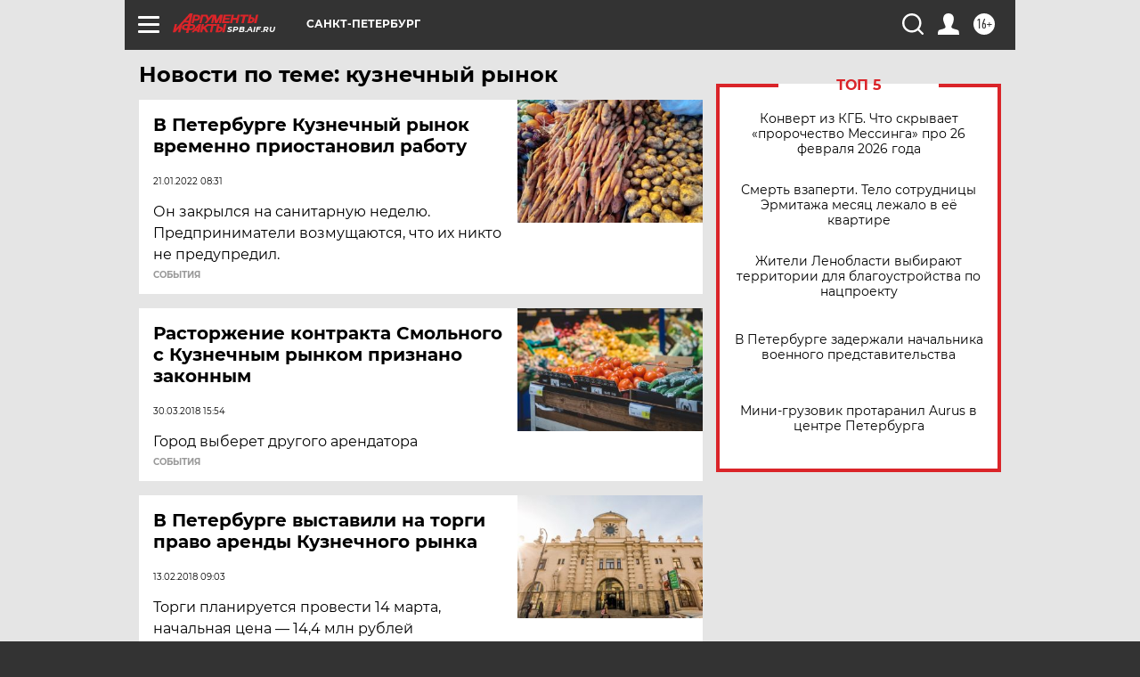

--- FILE ---
content_type: text/html
request_url: https://tns-counter.ru/nc01a**R%3Eundefined*aif_ru/ru/UTF-8/tmsec=aif_ru/765954449***
body_size: -72
content:
B12B6F12697C56D9X1769756377:B12B6F12697C56D9X1769756377